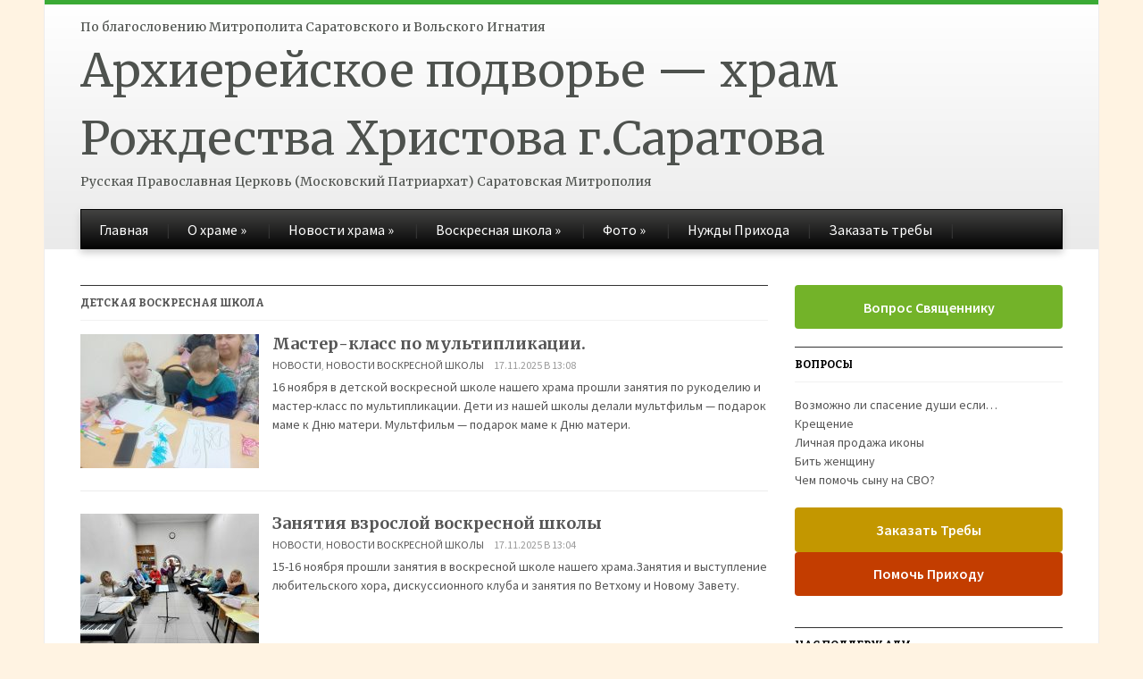

--- FILE ---
content_type: text/html; charset=UTF-8
request_url: https://cxpx.ru/category/sunday-school/childrens-sunday-school/
body_size: 59592
content:
<!DOCTYPE html>
<html xmlns="http://www.w3.org/1999/xhtml" lang="ru-RU">
<head>
    <meta http-equiv="Content-Type" content="text/html; charset=UTF-8" />
    <meta http-equiv="X-UA-Compatible" content="IE=edge,chrome=1">
    <meta name="viewport" content="width=device-width, initial-scale=1.0">

    <title>  Детская воскресная школа — Архиерейское подворье — храм Рождества Христова г.Саратова</title>

    <link rel="stylesheet" type="text/css" href="https://cxpx.ru/wp-content/themes/gazeti/style.css" media="screen" />
    <link href='https://fonts.googleapis.com/css?family=Bitter:400,700,400italic|Merriweather:400,700|Source+Sans+Pro:400,600' rel='stylesheet' type='text/css'>

	<link rel="pingback" href="https://cxpx.ru/xmlrpc.php" />

    <script type="text/javascript">var ajaxurl = "https://cxpx.ru/wp-admin/admin-ajax.php",ap_nonce 	= "f5863a74f7",apTemplateUrl = "https://cxpx.ru/wp-content/plugins/anspress-question-answer/templates/js-template";apQuestionID = "0";aplang = {"loading":"\u0417\u0430\u0433\u0440\u0443\u0437\u043a\u0430...","sending":"\u041e\u0442\u043f\u0440\u0430\u0432\u043a\u0430 \u0437\u0430\u043f\u0440\u043e\u0441\u0430","file_size_error":"\u0420\u0430\u0437\u043c\u0435\u0440 \u0444\u0430\u0439\u043b\u0430 \u0431\u043e\u043b\u044c\u0448\u0435, \u0447\u0435\u043c 0.48 MB","attached_max":"\u0412\u044b \u0443\u0436\u0435 \u0443\u043a\u0430\u0437\u0430\u043b\u0438 \u043c\u0430\u043a\u0441\u0438\u043c\u0430\u043b\u044c\u043d\u043e\u0435 \u043a\u043e\u043b\u0438\u0447\u0435\u0441\u0442\u0432\u043e \u0440\u0430\u0437\u0440\u0435\u0448\u0435\u043d\u043d\u044b\u0445 \u0432\u043b\u043e\u0436\u0435\u043d\u0438\u0439","commented":"\u043e\u0441\u0442\u0430\u0432\u0438\u043b \u043a\u043e\u043c\u043c\u0435\u043d\u0442\u0430\u0440\u0438\u0439","comment":"\u041a\u043e\u043c\u0435\u043d\u0442\u0430\u0440\u0438\u0439","cancel":"\u041e\u0442\u043c\u0435\u043d\u0430","update":"\u041e\u0431\u043d\u043e\u0432\u0438\u0442\u044c","your_comment":"\u041d\u0430\u043f\u0438\u0441\u0430\u0442\u044c \u043a\u043e\u043c\u043c\u0435\u043d\u0442\u0430\u0440\u0438\u0439...","notifications":"\u0423\u0432\u0435\u0434\u043e\u043c\u043b\u0435\u043d\u0438\u044f","mark_all_seen":"\u041e\u0442\u043c\u0435\u0442\u0438\u0442\u044c \u0432\u0441\u0435 \u043a\u0430\u043a \u043f\u0440\u043e\u0447\u0438\u0442\u0430\u043d\u043d\u043e\u0435","search":"\u041f\u043e\u0438\u0441\u043a","no_permission_comments":"\u0423 \u0432\u0430\u0441 \u043d\u0435\u0442 \u043f\u0440\u0430\u0432 \u043d\u0430 \u0447\u0442\u0435\u043d\u0438\u0435 \u043a\u043e\u043c\u043c\u0435\u043d\u0442\u0430\u0440\u0438\u0435\u0432."};disable_q_suggestion = "";</script><meta name='robots' content='max-image-preview:large' />
<meta name="robots" content="index, follow" />
<link rel='dns-prefetch' href='//analytics.lahtihosting.fi' />
<link rel="alternate" type="application/rss+xml" title="Архиерейское подворье — храм Рождества Христова г.Саратова &raquo; Лента" href="https://cxpx.ru/feed/" />
<link rel="alternate" type="application/rss+xml" title="Архиерейское подворье — храм Рождества Христова г.Саратова &raquo; Лента комментариев" href="https://cxpx.ru/comments/feed/" />
<link rel="alternate" type="application/rss+xml" title="Архиерейское подворье — храм Рождества Христова г.Саратова &raquo; Лента рубрики Детская воскресная школа" href="https://cxpx.ru/category/sunday-school/childrens-sunday-school/feed/" />
<script type="text/javascript">
/* <![CDATA[ */
window._wpemojiSettings = {"baseUrl":"https:\/\/s.w.org\/images\/core\/emoji\/14.0.0\/72x72\/","ext":".png","svgUrl":"https:\/\/s.w.org\/images\/core\/emoji\/14.0.0\/svg\/","svgExt":".svg","source":{"concatemoji":"https:\/\/cxpx.ru\/wp-includes\/js\/wp-emoji-release.min.js?ver=6.4.7"}};
/*! This file is auto-generated */
!function(i,n){var o,s,e;function c(e){try{var t={supportTests:e,timestamp:(new Date).valueOf()};sessionStorage.setItem(o,JSON.stringify(t))}catch(e){}}function p(e,t,n){e.clearRect(0,0,e.canvas.width,e.canvas.height),e.fillText(t,0,0);var t=new Uint32Array(e.getImageData(0,0,e.canvas.width,e.canvas.height).data),r=(e.clearRect(0,0,e.canvas.width,e.canvas.height),e.fillText(n,0,0),new Uint32Array(e.getImageData(0,0,e.canvas.width,e.canvas.height).data));return t.every(function(e,t){return e===r[t]})}function u(e,t,n){switch(t){case"flag":return n(e,"\ud83c\udff3\ufe0f\u200d\u26a7\ufe0f","\ud83c\udff3\ufe0f\u200b\u26a7\ufe0f")?!1:!n(e,"\ud83c\uddfa\ud83c\uddf3","\ud83c\uddfa\u200b\ud83c\uddf3")&&!n(e,"\ud83c\udff4\udb40\udc67\udb40\udc62\udb40\udc65\udb40\udc6e\udb40\udc67\udb40\udc7f","\ud83c\udff4\u200b\udb40\udc67\u200b\udb40\udc62\u200b\udb40\udc65\u200b\udb40\udc6e\u200b\udb40\udc67\u200b\udb40\udc7f");case"emoji":return!n(e,"\ud83e\udef1\ud83c\udffb\u200d\ud83e\udef2\ud83c\udfff","\ud83e\udef1\ud83c\udffb\u200b\ud83e\udef2\ud83c\udfff")}return!1}function f(e,t,n){var r="undefined"!=typeof WorkerGlobalScope&&self instanceof WorkerGlobalScope?new OffscreenCanvas(300,150):i.createElement("canvas"),a=r.getContext("2d",{willReadFrequently:!0}),o=(a.textBaseline="top",a.font="600 32px Arial",{});return e.forEach(function(e){o[e]=t(a,e,n)}),o}function t(e){var t=i.createElement("script");t.src=e,t.defer=!0,i.head.appendChild(t)}"undefined"!=typeof Promise&&(o="wpEmojiSettingsSupports",s=["flag","emoji"],n.supports={everything:!0,everythingExceptFlag:!0},e=new Promise(function(e){i.addEventListener("DOMContentLoaded",e,{once:!0})}),new Promise(function(t){var n=function(){try{var e=JSON.parse(sessionStorage.getItem(o));if("object"==typeof e&&"number"==typeof e.timestamp&&(new Date).valueOf()<e.timestamp+604800&&"object"==typeof e.supportTests)return e.supportTests}catch(e){}return null}();if(!n){if("undefined"!=typeof Worker&&"undefined"!=typeof OffscreenCanvas&&"undefined"!=typeof URL&&URL.createObjectURL&&"undefined"!=typeof Blob)try{var e="postMessage("+f.toString()+"("+[JSON.stringify(s),u.toString(),p.toString()].join(",")+"));",r=new Blob([e],{type:"text/javascript"}),a=new Worker(URL.createObjectURL(r),{name:"wpTestEmojiSupports"});return void(a.onmessage=function(e){c(n=e.data),a.terminate(),t(n)})}catch(e){}c(n=f(s,u,p))}t(n)}).then(function(e){for(var t in e)n.supports[t]=e[t],n.supports.everything=n.supports.everything&&n.supports[t],"flag"!==t&&(n.supports.everythingExceptFlag=n.supports.everythingExceptFlag&&n.supports[t]);n.supports.everythingExceptFlag=n.supports.everythingExceptFlag&&!n.supports.flag,n.DOMReady=!1,n.readyCallback=function(){n.DOMReady=!0}}).then(function(){return e}).then(function(){var e;n.supports.everything||(n.readyCallback(),(e=n.source||{}).concatemoji?t(e.concatemoji):e.wpemoji&&e.twemoji&&(t(e.twemoji),t(e.wpemoji)))}))}((window,document),window._wpemojiSettings);
/* ]]> */
</script>
<link rel='stylesheet' id='anspress-fonts-css' href='https://cxpx.ru/wp-content/plugins/anspress-question-answer/templates/css/fonts.css?ver=4.3.2' type='text/css' media='all' />
<link rel='stylesheet' id='anspress-main-css' href='https://cxpx.ru/wp-content/plugins/anspress-question-answer/templates/css/main.css?ver=4.3.2' type='text/css' media='all' />
<style id='anspress-main-inline-css' type='text/css'>

		#anspress .ap-q-cells{
				margin-left: 60px;
		}
		#anspress .ap-a-cells{
				margin-left: 60px;
		}
</style>
<link rel='stylesheet' id='ap-overrides-css' href='https://cxpx.ru/wp-content/plugins/anspress-question-answer/templates/css/overrides.css?v=4.3.2&#038;ver=4.3.2' type='text/css' media='all' />
<style id='wp-emoji-styles-inline-css' type='text/css'>

	img.wp-smiley, img.emoji {
		display: inline !important;
		border: none !important;
		box-shadow: none !important;
		height: 1em !important;
		width: 1em !important;
		margin: 0 0.07em !important;
		vertical-align: -0.1em !important;
		background: none !important;
		padding: 0 !important;
	}
</style>
<link rel='stylesheet' id='wp-block-library-css' href='https://cxpx.ru/wp-includes/css/dist/block-library/style.min.css?ver=6.4.7' type='text/css' media='all' />
<style id='classic-theme-styles-inline-css' type='text/css'>
/*! This file is auto-generated */
.wp-block-button__link{color:#fff;background-color:#32373c;border-radius:9999px;box-shadow:none;text-decoration:none;padding:calc(.667em + 2px) calc(1.333em + 2px);font-size:1.125em}.wp-block-file__button{background:#32373c;color:#fff;text-decoration:none}
</style>
<style id='global-styles-inline-css' type='text/css'>
body{--wp--preset--color--black: #000000;--wp--preset--color--cyan-bluish-gray: #abb8c3;--wp--preset--color--white: #ffffff;--wp--preset--color--pale-pink: #f78da7;--wp--preset--color--vivid-red: #cf2e2e;--wp--preset--color--luminous-vivid-orange: #ff6900;--wp--preset--color--luminous-vivid-amber: #fcb900;--wp--preset--color--light-green-cyan: #7bdcb5;--wp--preset--color--vivid-green-cyan: #00d084;--wp--preset--color--pale-cyan-blue: #8ed1fc;--wp--preset--color--vivid-cyan-blue: #0693e3;--wp--preset--color--vivid-purple: #9b51e0;--wp--preset--gradient--vivid-cyan-blue-to-vivid-purple: linear-gradient(135deg,rgba(6,147,227,1) 0%,rgb(155,81,224) 100%);--wp--preset--gradient--light-green-cyan-to-vivid-green-cyan: linear-gradient(135deg,rgb(122,220,180) 0%,rgb(0,208,130) 100%);--wp--preset--gradient--luminous-vivid-amber-to-luminous-vivid-orange: linear-gradient(135deg,rgba(252,185,0,1) 0%,rgba(255,105,0,1) 100%);--wp--preset--gradient--luminous-vivid-orange-to-vivid-red: linear-gradient(135deg,rgba(255,105,0,1) 0%,rgb(207,46,46) 100%);--wp--preset--gradient--very-light-gray-to-cyan-bluish-gray: linear-gradient(135deg,rgb(238,238,238) 0%,rgb(169,184,195) 100%);--wp--preset--gradient--cool-to-warm-spectrum: linear-gradient(135deg,rgb(74,234,220) 0%,rgb(151,120,209) 20%,rgb(207,42,186) 40%,rgb(238,44,130) 60%,rgb(251,105,98) 80%,rgb(254,248,76) 100%);--wp--preset--gradient--blush-light-purple: linear-gradient(135deg,rgb(255,206,236) 0%,rgb(152,150,240) 100%);--wp--preset--gradient--blush-bordeaux: linear-gradient(135deg,rgb(254,205,165) 0%,rgb(254,45,45) 50%,rgb(107,0,62) 100%);--wp--preset--gradient--luminous-dusk: linear-gradient(135deg,rgb(255,203,112) 0%,rgb(199,81,192) 50%,rgb(65,88,208) 100%);--wp--preset--gradient--pale-ocean: linear-gradient(135deg,rgb(255,245,203) 0%,rgb(182,227,212) 50%,rgb(51,167,181) 100%);--wp--preset--gradient--electric-grass: linear-gradient(135deg,rgb(202,248,128) 0%,rgb(113,206,126) 100%);--wp--preset--gradient--midnight: linear-gradient(135deg,rgb(2,3,129) 0%,rgb(40,116,252) 100%);--wp--preset--font-size--small: 13px;--wp--preset--font-size--medium: 20px;--wp--preset--font-size--large: 36px;--wp--preset--font-size--x-large: 42px;--wp--preset--spacing--20: 0.44rem;--wp--preset--spacing--30: 0.67rem;--wp--preset--spacing--40: 1rem;--wp--preset--spacing--50: 1.5rem;--wp--preset--spacing--60: 2.25rem;--wp--preset--spacing--70: 3.38rem;--wp--preset--spacing--80: 5.06rem;--wp--preset--shadow--natural: 6px 6px 9px rgba(0, 0, 0, 0.2);--wp--preset--shadow--deep: 12px 12px 50px rgba(0, 0, 0, 0.4);--wp--preset--shadow--sharp: 6px 6px 0px rgba(0, 0, 0, 0.2);--wp--preset--shadow--outlined: 6px 6px 0px -3px rgba(255, 255, 255, 1), 6px 6px rgba(0, 0, 0, 1);--wp--preset--shadow--crisp: 6px 6px 0px rgba(0, 0, 0, 1);}:where(.is-layout-flex){gap: 0.5em;}:where(.is-layout-grid){gap: 0.5em;}body .is-layout-flow > .alignleft{float: left;margin-inline-start: 0;margin-inline-end: 2em;}body .is-layout-flow > .alignright{float: right;margin-inline-start: 2em;margin-inline-end: 0;}body .is-layout-flow > .aligncenter{margin-left: auto !important;margin-right: auto !important;}body .is-layout-constrained > .alignleft{float: left;margin-inline-start: 0;margin-inline-end: 2em;}body .is-layout-constrained > .alignright{float: right;margin-inline-start: 2em;margin-inline-end: 0;}body .is-layout-constrained > .aligncenter{margin-left: auto !important;margin-right: auto !important;}body .is-layout-constrained > :where(:not(.alignleft):not(.alignright):not(.alignfull)){max-width: var(--wp--style--global--content-size);margin-left: auto !important;margin-right: auto !important;}body .is-layout-constrained > .alignwide{max-width: var(--wp--style--global--wide-size);}body .is-layout-flex{display: flex;}body .is-layout-flex{flex-wrap: wrap;align-items: center;}body .is-layout-flex > *{margin: 0;}body .is-layout-grid{display: grid;}body .is-layout-grid > *{margin: 0;}:where(.wp-block-columns.is-layout-flex){gap: 2em;}:where(.wp-block-columns.is-layout-grid){gap: 2em;}:where(.wp-block-post-template.is-layout-flex){gap: 1.25em;}:where(.wp-block-post-template.is-layout-grid){gap: 1.25em;}.has-black-color{color: var(--wp--preset--color--black) !important;}.has-cyan-bluish-gray-color{color: var(--wp--preset--color--cyan-bluish-gray) !important;}.has-white-color{color: var(--wp--preset--color--white) !important;}.has-pale-pink-color{color: var(--wp--preset--color--pale-pink) !important;}.has-vivid-red-color{color: var(--wp--preset--color--vivid-red) !important;}.has-luminous-vivid-orange-color{color: var(--wp--preset--color--luminous-vivid-orange) !important;}.has-luminous-vivid-amber-color{color: var(--wp--preset--color--luminous-vivid-amber) !important;}.has-light-green-cyan-color{color: var(--wp--preset--color--light-green-cyan) !important;}.has-vivid-green-cyan-color{color: var(--wp--preset--color--vivid-green-cyan) !important;}.has-pale-cyan-blue-color{color: var(--wp--preset--color--pale-cyan-blue) !important;}.has-vivid-cyan-blue-color{color: var(--wp--preset--color--vivid-cyan-blue) !important;}.has-vivid-purple-color{color: var(--wp--preset--color--vivid-purple) !important;}.has-black-background-color{background-color: var(--wp--preset--color--black) !important;}.has-cyan-bluish-gray-background-color{background-color: var(--wp--preset--color--cyan-bluish-gray) !important;}.has-white-background-color{background-color: var(--wp--preset--color--white) !important;}.has-pale-pink-background-color{background-color: var(--wp--preset--color--pale-pink) !important;}.has-vivid-red-background-color{background-color: var(--wp--preset--color--vivid-red) !important;}.has-luminous-vivid-orange-background-color{background-color: var(--wp--preset--color--luminous-vivid-orange) !important;}.has-luminous-vivid-amber-background-color{background-color: var(--wp--preset--color--luminous-vivid-amber) !important;}.has-light-green-cyan-background-color{background-color: var(--wp--preset--color--light-green-cyan) !important;}.has-vivid-green-cyan-background-color{background-color: var(--wp--preset--color--vivid-green-cyan) !important;}.has-pale-cyan-blue-background-color{background-color: var(--wp--preset--color--pale-cyan-blue) !important;}.has-vivid-cyan-blue-background-color{background-color: var(--wp--preset--color--vivid-cyan-blue) !important;}.has-vivid-purple-background-color{background-color: var(--wp--preset--color--vivid-purple) !important;}.has-black-border-color{border-color: var(--wp--preset--color--black) !important;}.has-cyan-bluish-gray-border-color{border-color: var(--wp--preset--color--cyan-bluish-gray) !important;}.has-white-border-color{border-color: var(--wp--preset--color--white) !important;}.has-pale-pink-border-color{border-color: var(--wp--preset--color--pale-pink) !important;}.has-vivid-red-border-color{border-color: var(--wp--preset--color--vivid-red) !important;}.has-luminous-vivid-orange-border-color{border-color: var(--wp--preset--color--luminous-vivid-orange) !important;}.has-luminous-vivid-amber-border-color{border-color: var(--wp--preset--color--luminous-vivid-amber) !important;}.has-light-green-cyan-border-color{border-color: var(--wp--preset--color--light-green-cyan) !important;}.has-vivid-green-cyan-border-color{border-color: var(--wp--preset--color--vivid-green-cyan) !important;}.has-pale-cyan-blue-border-color{border-color: var(--wp--preset--color--pale-cyan-blue) !important;}.has-vivid-cyan-blue-border-color{border-color: var(--wp--preset--color--vivid-cyan-blue) !important;}.has-vivid-purple-border-color{border-color: var(--wp--preset--color--vivid-purple) !important;}.has-vivid-cyan-blue-to-vivid-purple-gradient-background{background: var(--wp--preset--gradient--vivid-cyan-blue-to-vivid-purple) !important;}.has-light-green-cyan-to-vivid-green-cyan-gradient-background{background: var(--wp--preset--gradient--light-green-cyan-to-vivid-green-cyan) !important;}.has-luminous-vivid-amber-to-luminous-vivid-orange-gradient-background{background: var(--wp--preset--gradient--luminous-vivid-amber-to-luminous-vivid-orange) !important;}.has-luminous-vivid-orange-to-vivid-red-gradient-background{background: var(--wp--preset--gradient--luminous-vivid-orange-to-vivid-red) !important;}.has-very-light-gray-to-cyan-bluish-gray-gradient-background{background: var(--wp--preset--gradient--very-light-gray-to-cyan-bluish-gray) !important;}.has-cool-to-warm-spectrum-gradient-background{background: var(--wp--preset--gradient--cool-to-warm-spectrum) !important;}.has-blush-light-purple-gradient-background{background: var(--wp--preset--gradient--blush-light-purple) !important;}.has-blush-bordeaux-gradient-background{background: var(--wp--preset--gradient--blush-bordeaux) !important;}.has-luminous-dusk-gradient-background{background: var(--wp--preset--gradient--luminous-dusk) !important;}.has-pale-ocean-gradient-background{background: var(--wp--preset--gradient--pale-ocean) !important;}.has-electric-grass-gradient-background{background: var(--wp--preset--gradient--electric-grass) !important;}.has-midnight-gradient-background{background: var(--wp--preset--gradient--midnight) !important;}.has-small-font-size{font-size: var(--wp--preset--font-size--small) !important;}.has-medium-font-size{font-size: var(--wp--preset--font-size--medium) !important;}.has-large-font-size{font-size: var(--wp--preset--font-size--large) !important;}.has-x-large-font-size{font-size: var(--wp--preset--font-size--x-large) !important;}
.wp-block-navigation a:where(:not(.wp-element-button)){color: inherit;}
:where(.wp-block-post-template.is-layout-flex){gap: 1.25em;}:where(.wp-block-post-template.is-layout-grid){gap: 1.25em;}
:where(.wp-block-columns.is-layout-flex){gap: 2em;}:where(.wp-block-columns.is-layout-grid){gap: 2em;}
.wp-block-pullquote{font-size: 1.5em;line-height: 1.6;}
</style>
<link rel='stylesheet' id='lbwps-styles-photoswipe5-main-css' href='https://cxpx.ru/wp-content/plugins/lightbox-photoswipe/assets/ps5/styles/main.css?ver=5.7.3' type='text/css' media='all' />
<link rel='stylesheet' id='wpz-shortcodes-css' href='https://cxpx.ru/wp-content/themes/gazeti/functions/wpzoom/assets/css/shortcodes.css?ver=6.4.7' type='text/css' media='all' />
<link rel='stylesheet' id='wpzoom-theme-css' href='https://cxpx.ru/wp-content/themes/gazeti/styles/silver.css?ver=6.4.7' type='text/css' media='all' />
<link rel='stylesheet' id='wpzoom-custom-css' href='https://cxpx.ru/wp-content/themes/gazeti/custom.css?ver=6.4.7' type='text/css' media='all' />
<link rel='stylesheet' id='media-queries-css' href='https://cxpx.ru/wp-content/themes/gazeti/media-queries.css?ver=6.4.7' type='text/css' media='all' />
<link rel='stylesheet' id='wzslider-css' href='https://cxpx.ru/wp-content/themes/gazeti/functions/wpzoom/assets/css/wzslider.css?ver=6.4.7' type='text/css' media='all' />
<script type="text/javascript" src="https://cxpx.ru/wp-includes/js/jquery/jquery.min.js?ver=3.7.1" id="jquery-core-js"></script>
<script type="text/javascript" src="https://cxpx.ru/wp-includes/js/jquery/jquery-migrate.min.js?ver=3.4.1" id="jquery-migrate-js"></script>
<script type="text/javascript" src="https://cxpx.ru/wp-includes/js/jquery/ui/core.min.js?ver=1.13.2" id="jquery-ui-core-js"></script>
<script type="text/javascript" src="https://cxpx.ru/wp-includes/js/jquery/ui/tabs.min.js?ver=1.13.2" id="jquery-ui-tabs-js"></script>
<script type="text/javascript" src="https://cxpx.ru/wp-content/themes/gazeti/functions/wpzoom/assets/js/shortcodes.js?ver=1" id="wpz-shortcodes-js"></script>
<script type="text/javascript" defer data-domain='cxpx.ru' data-api='https://analytics.lahtihosting.fi/api/event' src="https://analytics.lahtihosting.fi/js/plausible.outbound-links.js?ver=2.0.5" id="plausible"></script>
<script type="text/javascript" id="plausible-analytics-js-after">
/* <![CDATA[ */
window.plausible = window.plausible || function() { (window.plausible.q = window.plausible.q || []).push(arguments) }
/* ]]> */
</script>
<script type="text/javascript" src="https://cxpx.ru/wp-content/themes/gazeti/js/init.js?ver=6.4.7" id="wpzoom-init-js"></script>
<link rel="https://api.w.org/" href="https://cxpx.ru/wp-json/" /><link rel="alternate" type="application/json" href="https://cxpx.ru/wp-json/wp/v2/categories/11" /><link rel="EditURI" type="application/rsd+xml" title="RSD" href="https://cxpx.ru/xmlrpc.php?rsd" />
<meta name="generator" content="WordPress 6.4.7" />

                <script>
                    document.documentElement.classList.add("leyka-js");
                </script>
                <style>
                    :root {
                        --color-main: 		#1db318;
                        --color-main-dark: 	#1aa316;
                        --color-main-light: #acebaa;
                    }
                </style>

                <!-- WPZOOM Theme / Framework -->
<meta name="generator" content="Gazeti 1.0.1" />
<meta name="generator" content="WPZOOM Framework 1.3.9" />
<style type="text/css"></style>
<script type="text/javascript">document.write('<style type="text/css">.tabber{display:none;}</style>');</script><style type="text/css" id="custom-background-css">
body.custom-background { background-color: #fff3e2; }
</style>
	<link rel="icon" href="https://cxpx.ru/wp-content/uploads/2024/03/cropped-Temple-32x32.jpg" sizes="32x32" />
<link rel="icon" href="https://cxpx.ru/wp-content/uploads/2024/03/cropped-Temple-192x192.jpg" sizes="192x192" />
<link rel="apple-touch-icon" href="https://cxpx.ru/wp-content/uploads/2024/03/cropped-Temple-180x180.jpg" />
<meta name="msapplication-TileImage" content="https://cxpx.ru/wp-content/uploads/2024/03/cropped-Temple-270x270.jpg" />
    </head>
<body class="archive category category-childrens-sunday-school category-11 custom-background">

    <div class="inner-wrap">

    	<header id="header">

            <div id="logo">
				
			<!-- epfn-change <img src="/logo.jpg" style="margin-right:10px; float:left;"> -->
По благословению Митрополита Саратовского и Вольского Игнатия				
<h1 nowrap>
				<a href="https://cxpx.ru" title="Архиерейское подворье — храм Рождества Христова г.Саратова">
					Архиерейское подворье — храм Рождества Христова г.Саратова				</a>

				</h1>Русская Православная Церковь (Московский Патриархат) Саратовская Митрополия		
</div><!-- / #logo -->


			
			
			<div class="clear"></div>


			<div id="menu">

				
				<a class="btn_menu" id="toggle-main" href="#"></a>

         		<div class="menu-wrap">
		            <ul id="secondmenu" class="dropdown"><li id="menu-item-21" class="menu-item menu-item-type-custom menu-item-object-custom menu-item-21"><a href="/">Главная</a></li>
<li id="menu-item-14" class="menu-item menu-item-type-taxonomy menu-item-object-category menu-item-has-children menu-item-14"><a href="https://cxpx.ru/category/about-hram/">О храме</a>
<ul class="sub-menu">
	<li id="menu-item-98" class="menu-item menu-item-type-custom menu-item-object-custom menu-item-98"><a href="/istoriya-xrama/">История храма</a></li>
	<li id="menu-item-96" class="menu-item menu-item-type-custom menu-item-object-custom menu-item-96"><a href="/duxovenstvo-xrama/">Духовенство храма</a></li>
	<li id="menu-item-99" class="menu-item menu-item-type-custom menu-item-object-custom menu-item-99"><a href="/svyatyni-xrama/">Святыни храма</a></li>
	<li id="menu-item-97" class="menu-item menu-item-type-custom menu-item-object-custom menu-item-97"><a href="/raspisanie-bogosluzhenij/">Расписание богослужений</a></li>
</ul>
</li>
<li id="menu-item-4844" class="menu-item menu-item-type-taxonomy menu-item-object-category menu-item-has-children menu-item-4844"><a href="https://cxpx.ru/category/news/">Новости храма</a>
<ul class="sub-menu">
	<li id="menu-item-11400" class="menu-item menu-item-type-post_type menu-item-object-post menu-item-11400"><a href="https://cxpx.ru/akafist-pred-ikonoj-vsecarica/">Акафист пред иконой Всецарица</a></li>
</ul>
</li>
<li id="menu-item-16" class="menu-item menu-item-type-taxonomy menu-item-object-category current-category-ancestor current-menu-ancestor current-menu-parent current-category-parent menu-item-has-children menu-item-16"><a href="https://cxpx.ru/category/sunday-school/">Воскресная школа</a>
<ul class="sub-menu">
	<li id="menu-item-11401" class="menu-item menu-item-type-post_type menu-item-object-post menu-item-11401"><a href="https://cxpx.ru/raspisanie-voskresnoj-shkoly/">Расписание Воскресной школы</a></li>
	<li id="menu-item-47" class="menu-item menu-item-type-taxonomy menu-item-object-category current-menu-item menu-item-47"><a href="https://cxpx.ru/category/sunday-school/childrens-sunday-school/" aria-current="page">Детская воскресная школа</a></li>
</ul>
</li>
<li id="menu-item-19" class="menu-item menu-item-type-taxonomy menu-item-object-category menu-item-has-children menu-item-19"><a title="Фотогалерея" href="https://cxpx.ru/category/photogallery/">Фото</a>
<ul class="sub-menu">
	<li id="menu-item-117" class="menu-item menu-item-type-custom menu-item-object-custom menu-item-117"><a href="/fotoarxiv/">Фотоархив</a></li>
	<li id="menu-item-118" class="menu-item menu-item-type-custom menu-item-object-custom menu-item-118"><a href="/restavraciya-xrama/">Реставрация храма</a></li>
</ul>
</li>
<li id="menu-item-11411" class="menu-item menu-item-type-post_type menu-item-object-post menu-item-11411"><a href="https://cxpx.ru/nuzhdy-prixoda/">Нужды Прихода</a></li>
<li id="menu-item-11516" class="menu-item menu-item-type-post_type menu-item-object-page menu-item-11516"><a href="https://cxpx.ru/zakazat-treby/">Заказать требы</a></li>
</ul>
	            </div>




	        <div class="clear"></div>
	 	   </div><!-- /#menu -->

    </header>

    <div class="content-wrap">
<div id="main" role="main">

	<div id="content">
	
		<h3 class="title"> 
			 Детская воскресная школа					</h3>
	   
		<div id="recent-posts" class="clearfix">
 
	<div id="post-16159" class="recent-post">
 	 
		<div class="post-thumb"><a href="https://cxpx.ru/master-klass-po-multiplikacii/" title="Мастер-класс по мультипликации."><img src="https://cxpx.ru/wp-content/uploads/2025/11/IMG_20251116_170550_693-200x150.jpg" alt="Мастер-класс по мультипликации." class="Thumbnail thumbnail loop " width="200" height="150" /></a></div>		
		<div class="post-content">	
			
  			<h2><a href="https://cxpx.ru/master-klass-po-multiplikacii/" rel="bookmark" title="Permalink to %s Мастер-класс по мультипликации.">Мастер-класс по мультипликации.</a></h2>

 			<div class="recent-meta">
				<span><a href="https://cxpx.ru/category/news/" rel="category tag">Новости</a>, <a href="https://cxpx.ru/category/sunday-school/childrens-sunday-school/novosti-voskresnoj-shkoly/" rel="category tag">Новости воскресной школы</a></span>				<span>17.11.2025 в 13:08</span>								 
							</div><!-- /.post-meta -->	

 
 			<div class="entry">
				 
				<p>16 ноября в детской воскресной школе нашего храма прошли занятия по рукоделию и мастер-класс по мультипликации. Дети из нашей школы делали мультфильм &#8212; подарок маме к Дню матери. Мультфильм &#8212; подарок маме к Дню матери.  </p>
 
			</div><!-- /.entry -->
			
 
		</div><!-- /.post-content -->
	
		<div class="clear"></div>

	</div><!-- #post-16159 -->

	<div id="post-16157" class="recent-post">
 	 
		<div class="post-thumb"><a href="https://cxpx.ru/zanyatiya-vzrosloj-voskresnoj-shkoly/" title="Занятия взрослой воскресной школы"><img src="https://cxpx.ru/wp-content/uploads/2025/11/AbHRG2urDqMPZcKGI381Nk42UH9gE9GdMtB8k9Mei7RtApXAxT-Hs_OFmRmliGFG91AlU7vip_YBJXY-qwCadWLO-200x150.jpg" alt="Занятия взрослой воскресной школы" class="Thumbnail thumbnail loop " width="200" height="150" /></a></div>		
		<div class="post-content">	
			
  			<h2><a href="https://cxpx.ru/zanyatiya-vzrosloj-voskresnoj-shkoly/" rel="bookmark" title="Permalink to %s Занятия взрослой воскресной школы">Занятия взрослой воскресной школы</a></h2>

 			<div class="recent-meta">
				<span><a href="https://cxpx.ru/category/news/" rel="category tag">Новости</a>, <a href="https://cxpx.ru/category/sunday-school/childrens-sunday-school/novosti-voskresnoj-shkoly/" rel="category tag">Новости воскресной школы</a></span>				<span>17.11.2025 в 13:04</span>								 
							</div><!-- /.post-meta -->	

 
 			<div class="entry">
				 
				<p>15-16 ноября прошли занятия в воскресной школе нашего храма.Занятия и выступление любительского хора, дискуссионного клуба и занятия по Ветхому и Новому Завету.</p>
 
			</div><!-- /.entry -->
			
 
		</div><!-- /.post-content -->
	
		<div class="clear"></div>

	</div><!-- #post-16157 -->

	<div id="post-16081" class="recent-post">
 	 
		<div class="post-thumb"><a href="https://cxpx.ru/zanyatiya-v-voskresnoj-shkole-xrama-6/" title="Занятия в Воскресной школе храма"><img src="https://cxpx.ru/wp-content/uploads/2025/11/2tX3gHMvWs16fqFZWT7RJpwV5806JlysIbFS5JHUN0J9lx42iBJxovGoxRDQXqbgIL_x1ZYmRDkcgyc1vR7xuFWr-200x150.jpg" alt="Занятия в Воскресной школе храма" class="Thumbnail thumbnail loop " width="200" height="150" /></a></div>		
		<div class="post-content">	
			
  			<h2><a href="https://cxpx.ru/zanyatiya-v-voskresnoj-shkole-xrama-6/" rel="bookmark" title="Permalink to %s Занятия в Воскресной школе храма">Занятия в Воскресной школе храма</a></h2>

 			<div class="recent-meta">
				<span><a href="https://cxpx.ru/category/sunday-school/childrens-sunday-school/" rel="category tag">Детская воскресная школа</a>, <a href="https://cxpx.ru/category/news/" rel="category tag">Новости</a></span>				<span>10.11.2025 в 12:25</span>								 
							</div><!-- /.post-meta -->	

 
 			<div class="entry">
				 
				<p>8-9 ноября в воскресной школе нашего храма прошли занятия по Закону Божьему, музыке, церковнославянскому языку, Ветхому и Новому Завету. Репетиция и выступление любительского хора.</p>
 
			</div><!-- /.entry -->
			
 
		</div><!-- /.post-content -->
	
		<div class="clear"></div>

	</div><!-- #post-16081 -->

	<div id="post-15870" class="recent-post">
 	 
		<div class="post-thumb"><a href="https://cxpx.ru/zanyatiya-v-voskresnoj-shkole-6/" title="Занятия в воскресной школе"><img src="https://cxpx.ru/wp-content/uploads/2025/10/IMG_0927-200x150.jpg" alt="Занятия в воскресной школе" class="Thumbnail thumbnail loop " width="200" height="150" /></a></div>		
		<div class="post-content">	
			
  			<h2><a href="https://cxpx.ru/zanyatiya-v-voskresnoj-shkole-6/" rel="bookmark" title="Permalink to %s Занятия в воскресной школе">Занятия в воскресной школе</a></h2>

 			<div class="recent-meta">
				<span><a href="https://cxpx.ru/category/news/" rel="category tag">Новости</a>, <a href="https://cxpx.ru/category/sunday-school/childrens-sunday-school/novosti-voskresnoj-shkoly/" rel="category tag">Новости воскресной школы</a></span>				<span>19.10.2025 в 13:45</span>								 
							</div><!-- /.post-meta -->	

 
 			<div class="entry">
				 
				<p>18-19 октября в нашем храме прошли занятия воскресной школы для взрослых. Занятия любительского хора, дискуссионного клуба , занятия по Новому Завету и церковнославянскому языку.</p>
 
			</div><!-- /.entry -->
			
 
		</div><!-- /.post-content -->
	
		<div class="clear"></div>

	</div><!-- #post-15870 -->

	<div id="post-15859" class="recent-post">
 	 
		<div class="post-thumb"><a href="https://cxpx.ru/prixodskoj-prazdnik/" title="Приходской праздник"><img src="https://cxpx.ru/wp-content/uploads/2025/10/jy2C2z3Sk3Ph_9yPxEv3mr_X31SvVzuqx666BrB4JPtAmjeKuhsrCEjcwN27JnMuLNtw794LUF4-VjW1-fbup64b-200x150.jpg" alt="Приходской праздник" class="Thumbnail thumbnail loop " width="200" height="150" /></a></div>		
		<div class="post-content">	
			
  			<h2><a href="https://cxpx.ru/prixodskoj-prazdnik/" rel="bookmark" title="Permalink to %s Приходской праздник">Приходской праздник</a></h2>

 			<div class="recent-meta">
				<span><a href="https://cxpx.ru/category/sunday-school/childrens-sunday-school/" rel="category tag">Детская воскресная школа</a>, <a href="https://cxpx.ru/category/news/" rel="category tag">Новости</a></span>				<span>19.10.2025 в 13:43</span>								 
							</div><!-- /.post-meta -->	

 
 			<div class="entry">
				 
				<p>19 октября прошел приходской праздник. Воспитанники воскресной школы после причастия и совместной трапезы занялись лепкой хачапури под руководством настоятеля нашего храма отца Сергия. Мероприятие завершилось совместным чаепитием.</p>
 
			</div><!-- /.entry -->
			
 
		</div><!-- /.post-content -->
	
		<div class="clear"></div>

	</div><!-- #post-15859 -->

	<div id="post-15802" class="recent-post">
 	 
		<div class="post-thumb"><a href="https://cxpx.ru/zanyatiya-v-voskresnoj-shkole-nashego-xrama-3/" title="Занятия в воскресной школе нашего храма"><img src="https://cxpx.ru/wp-content/uploads/2025/10/U-zm6LGr4N9wYQwL5MuU6jEfW4zQJ4MG5ht6Zvj5GSuiGFzKX-ah4rH7aVRkMciFS-jLEfhfVDXgQp2YWMbdOd5T-200x150.jpg" alt="Занятия в воскресной школе нашего храма" class="Thumbnail thumbnail loop " width="200" height="150" /></a></div>		
		<div class="post-content">	
			
  			<h2><a href="https://cxpx.ru/zanyatiya-v-voskresnoj-shkole-nashego-xrama-3/" rel="bookmark" title="Permalink to %s Занятия в воскресной школе нашего храма">Занятия в воскресной школе нашего храма</a></h2>

 			<div class="recent-meta">
				<span><a href="https://cxpx.ru/category/sunday-school/childrens-sunday-school/" rel="category tag">Детская воскресная школа</a></span>				<span>13.10.2025 в 10:45</span>								 
							</div><!-- /.post-meta -->	

 
 			<div class="entry">
				 
				<p>11-12 октября в нашем храме прошли занятия в воскресной школе нашего храма. Прошла репетиция и выступление любительского хора, занятия по Закону Божьему, музыке, изобразительному искусству, церковнославянскому языку и Ветхому и Новому Завету.  </p>
 
			</div><!-- /.entry -->
			
 
		</div><!-- /.post-content -->
	
		<div class="clear"></div>

	</div><!-- #post-15802 -->

	<div id="post-15723" class="recent-post">
 	 
		<div class="post-thumb"><a href="https://cxpx.ru/zanyatiya-v-voskresnoj-shkole-nashego-xrama-2/" title="Занятия в воскресной школе нашего храма"><img src="https://cxpx.ru/wp-content/uploads/2025/10/IMG_20251005_144046_429-200x150.jpg" alt="Занятия в воскресной школе нашего храма" class="Thumbnail thumbnail loop " width="200" height="150" /></a></div>		
		<div class="post-content">	
			
  			<h2><a href="https://cxpx.ru/zanyatiya-v-voskresnoj-shkole-nashego-xrama-2/" rel="bookmark" title="Permalink to %s Занятия в воскресной школе нашего храма">Занятия в воскресной школе нашего храма</a></h2>

 			<div class="recent-meta">
				<span><a href="https://cxpx.ru/category/sunday-school/" rel="category tag">Воскресная школа</a>, <a href="https://cxpx.ru/category/news/" rel="category tag">Новости</a>, <a href="https://cxpx.ru/category/sunday-school/childrens-sunday-school/novosti-voskresnoj-shkoly/" rel="category tag">Новости воскресной школы</a></span>				<span>05.10.2025 в 14:57</span>								 
							</div><!-- /.post-meta -->	

 
 			<div class="entry">
				 
				<p>5 октября в воскресной школе нашего храма прошли занятия по Закону Божьему, музыке и изобразительному искусству.Вера Владимировна Россошанская, провела занятие &#8212; &#171;Встреча с Сергеем Есениным&#187;.В средней и старшей группах прошло занятие о Подвиге Преподобного Сергия Радонежского.  </p>
 
			</div><!-- /.entry -->
			
 
		</div><!-- /.post-content -->
	
		<div class="clear"></div>

	</div><!-- #post-15723 -->

	<div id="post-15288" class="recent-post">
 	 
				
		<div class="post-content">	
			
  			<h2><a href="https://cxpx.ru/detskij-prazdnik-v-den-svyatoj-troicy/" rel="bookmark" title="Permalink to %s Детский праздник в день Святой Троицы">Детский праздник в день Святой Троицы</a></h2>

 			<div class="recent-meta">
				<span><a href="https://cxpx.ru/category/sunday-school/" rel="category tag">Воскресная школа</a>, <a href="https://cxpx.ru/category/sunday-school/childrens-sunday-school/" rel="category tag">Детская воскресная школа</a>, <a href="https://cxpx.ru/category/news/" rel="category tag">Новости</a></span>				<span>08.06.2025 в 13:02</span>								 
							</div><!-- /.post-meta -->	

 
 			<div class="entry">
				 
				<p>В праздничный день на нашем приходе можно было облачиться в традиционные русские наряды и поиграть на народных музыкальных инструментах. Видео</p>
 
			</div><!-- /.entry -->
			
 
		</div><!-- /.post-content -->
	
		<div class="clear"></div>

	</div><!-- #post-15288 -->

	<div id="post-15285" class="recent-post">
 	 
		<div class="post-thumb"><a href="https://cxpx.ru/pasxalnoe-pozdravlenie-ot-vospitannikov-nashej-voskresnoj-shkoly/" title="Пасхальное поздравление от воспитанников нашей воскресной школы."><img src="https://cxpx.ru/wp-content/uploads/2025/08/5dxcj-TzLwTtJviXFsxUzrXgtTJfaWUQE98wCL7UAvThwAZ8rjYNAm_8w4vdOIP6TgX73Sclhphb3Ah2o9kqaPp7-602x800.jpg" alt="Пасхальное поздравление от воспитанников нашей воскресной школы." class="Thumbnail thumbnail loop " width="200" height="150" /></a></div>		
		<div class="post-content">	
			
  			<h2><a href="https://cxpx.ru/pasxalnoe-pozdravlenie-ot-vospitannikov-nashej-voskresnoj-shkoly/" rel="bookmark" title="Permalink to %s Пасхальное поздравление от воспитанников нашей воскресной школы.">Пасхальное поздравление от воспитанников нашей воскресной школы.</a></h2>

 			<div class="recent-meta">
				<span><a href="https://cxpx.ru/category/sunday-school/" rel="category tag">Воскресная школа</a>, <a href="https://cxpx.ru/category/sunday-school/childrens-sunday-school/" rel="category tag">Детская воскресная школа</a>, <a href="https://cxpx.ru/category/news/" rel="category tag">Новости</a></span>				<span>22.04.2025 в 12:55</span>								 
							</div><!-- /.post-meta -->	

 
 			<div class="entry">
				 
				<p>ВИДЕО  </p>
 
			</div><!-- /.entry -->
			
 
		</div><!-- /.post-content -->
	
		<div class="clear"></div>

	</div><!-- #post-15285 -->

	<div id="post-14465" class="recent-post">
 	 
		<div class="post-thumb"><a href="https://cxpx.ru/14465-2/" title="Занятия в Воскресной школе храма"><img src="https://cxpx.ru/wp-content/uploads/2025/04/jActDFSYJ7o-200x150.jpg" alt="Занятия в Воскресной школе храма" class="Thumbnail thumbnail loop " width="200" height="150" /></a></div>		
		<div class="post-content">	
			
  			<h2><a href="https://cxpx.ru/14465-2/" rel="bookmark" title="Permalink to %s Занятия в Воскресной школе храма">Занятия в Воскресной школе храма</a></h2>

 			<div class="recent-meta">
				<span><a href="https://cxpx.ru/category/sunday-school/" rel="category tag">Воскресная школа</a>, <a href="https://cxpx.ru/category/sunday-school/childrens-sunday-school/" rel="category tag">Детская воскресная школа</a>, <a href="https://cxpx.ru/category/news/" rel="category tag">Новости</a></span>				<span>07.04.2025 в 12:02</span>								 
							</div><!-- /.post-meta -->	

 
 			<div class="entry">
				 
				<p>6 апреля в воскресной школе нашего храма прошли занятия по Закону Божьему, изобразительному искусству, церковной истории, духовной музыке.На занятиях старшей группы говорили о Благовещении Пресвятой Богородицы и памяти Патриарха Тихона. Любительский хор провел репетицию Пасхальных произведений.На занятиях по церковно-славянскому языку продолжили изучение Построй триоди.В дискуссионном клубе беседовали о Патриархе Тихоне<a class="more-link" href="https://cxpx.ru/14465-2/">Читать далее</a></p>
 
			</div><!-- /.entry -->
			
 
		</div><!-- /.post-content -->
	
		<div class="clear"></div>

	</div><!-- #post-14465 -->

</div>
<div class="navigation"><span aria-current="page" class="page-numbers current">1</span>
<a class="page-numbers" href="https://cxpx.ru/category/sunday-school/childrens-sunday-school/page/2/">2</a>
<a class="page-numbers" href="https://cxpx.ru/category/sunday-school/childrens-sunday-school/page/3/">3</a>
<span class="page-numbers dots">&hellip;</span>
<a class="page-numbers" href="https://cxpx.ru/category/sunday-school/childrens-sunday-school/page/5/">5</a>
<a class="next page-numbers" href="https://cxpx.ru/category/sunday-school/childrens-sunday-school/page/2/">Далее</a></div>  			
	</div> <!-- /#content -->
	
	<section id="sidebar">
	
		
 	<div id="block-7" class="widget widget_block">
<div class="wp-block-buttons is-layout-flex wp-block-buttons-is-layout-flex">
<div class="wp-block-button has-custom-width wp-block-button__width-100 epfn-button-question"><a class="wp-block-button__link wp-element-button" href="https://cxpx.ru/questions/">Вопрос Священнику</a></div>
</div>
<div class="clear"></div></div><div id="ap_questions_widget-2" class="widget widget_ap_questions_widget"><h3 class="title">Вопросы</h3><div class="ap-widget-inner"><div class="ap-questions-widget clearfix">
						<div class="ap-question-item">
				<a class="ap-question-title" href="https://cxpx.ru/question/13704/">Возможно ли спасение души если&#8230;</a>
				<span class="ap-ans-count">
					1 ответ				</span>
				
				<span class="ap-vote-count">
					0 Голосов				</span>
			</div>
					<div class="ap-question-item">
				<a class="ap-question-title" href="https://cxpx.ru/question/13665/">Крещение</a>
				<span class="ap-ans-count">
					1 ответ				</span>
				
				<span class="ap-vote-count">
					0 Голосов				</span>
			</div>
					<div class="ap-question-item">
				<a class="ap-question-title" href="https://cxpx.ru/question/13332/">Личная продажа иконы</a>
				<span class="ap-ans-count">
					1 ответ				</span>
				
				<span class="ap-vote-count">
					0 Голосов				</span>
			</div>
					<div class="ap-question-item">
				<a class="ap-question-title" href="https://cxpx.ru/question/12604/">Бить женщину</a>
				<span class="ap-ans-count">
					1 ответ				</span>
				
				<span class="ap-vote-count">
					0 Голосов				</span>
			</div>
					<div class="ap-question-item">
				<a class="ap-question-title" href="https://cxpx.ru/question/11690/">Чем помочь сыну на СВО?</a>
				<span class="ap-ans-count">
					1 ответ				</span>
				
				<span class="ap-vote-count">
					0 Голосов				</span>
			</div>
			</div>
</div><div class="clear"></div></div><div id="block-6" class="widget widget_block">
<div class="wp-block-buttons is-content-justification-center is-layout-flex wp-container-core-buttons-layout-2 wp-block-buttons-is-layout-flex">
<div class="wp-block-button has-custom-width wp-block-button__width-100 epfn-button-treby"><a class="wp-block-button__link wp-element-button" href="https://cxpx.ru/zakazat-treby/" rel="">Заказать Требы</a></div>



<div class="wp-block-button has-custom-width wp-block-button__width-100 epfn-button-nuzhdy"><a class="wp-block-button__link wp-element-button" href="https://cxpx.ru/nuzhdy-prixoda/" rel="">Помочь Приходу</a></div>
</div>
<div class="clear"></div></div><div id="block-3" class="widget widget_block"><p>
    <div class="leyka-shortcode supporters-list ">

            <div class="title">Нас поддержали</div>
    
        <div class="list-content">

    
        <span class="supporters-names-wrapper">Виктория, Елена Игоревна Бессонова , Надежда, Алексей Анатольевич Чернов, Ирина , Крайнова Татьяна Анатольевна, Юлия, Хвостенков Вадим Николаевич, Чернов Валерий , Светлана Белова, Иулия, Александр Коптев, Дмитрийр, Алексей Чернов, Наталия Дергунова, Людмила геннадьевна авакова, Янина Татьяна , Светлана, Артемий, Елена, Александр Анатольевич Назаров, Алексей, Лада, Леонид, Алевтина </span>

        
        <span class="supporters-list-more-wrapper">
            и            <a href="#" class="leyka-js-supporters-list-more special-element" style="" data-names-per-load="25" data-loads-remain="5" data-names-remain="Марина;Вадим;Никита;Людмила;Аноним;Дмитрий;Валентина">
                ещё <span class="leyka-names-remain-number">7</span>            </a>
        </span>

        
        </div>

    </div>

    </p>
<div class="clear"></div></div><div id="wpzoom-category-widget-3" class="widget wpzoom_category">
        <div class="category-widget">
           
           <h2 class="title"><a href="https://cxpx.ru/category/novosti-saratovskoj-mitropolii/">Новости Саратовской Митрополии</a></h2>            
			
			
				<ul>
					
	 				<li>
	 				  
 						<a href="https://cxpx.ru/15727-2/" title=""><img src="https://cxpx.ru/wp-content/uploads/2025/10/IMG-20251007-WA0000-300x160.jpg" alt="" class="Thumbnail thumbnail featured-cat " width="300" height="160" /></a> 
						<div class="featured">
	 						<h3><a href="https://cxpx.ru/15727-2/" title=""></a></h3>
	 						<span class="date">07.10.2025</span>
	 					 
	 					</div>
 					 	<div class="clear"></div>
				 
					</li>
	  				
	 				<li>
	 				  
 						 
						<div>
	 						<h3><a href="https://cxpx.ru/mitropolit-ignatij-sovershil-bozhestvennuyu-liturgiyu-v-nashem-xrame-3/" title="Митрополит Игнатий совершил Божественную литургию в  нашем храме ">Митрополит Игнатий совершил Божественную литургию в  нашем храме </a></h3>
	 						<span class="date">07.09.2025</span>
	 					 
	 					</div>
 					 	<div class="clear"></div>
				 
					</li>
	  				
	 				<li>
	 				  
 						 
						<div>
	 						<h3><a href="https://cxpx.ru/v-pokrovskij-sobor-pribyvaet-kovcheg-s-chasticej-moshhej-blazhennoj-matrony/" title="В Покровский собор прибывает ковчег с частицей мощей блаженной Матроны">В Покровский собор прибывает ковчег с частицей мощей блаженной Матроны</a></h3>
	 						<span class="date">09.08.2025</span>
	 					 
	 					</div>
 					 	<div class="clear"></div>
				 
					</li>
	  					  								</ul>

 			
        <div class="clear"></div>
       	</div><!-- ./category-widget -->
 
        <div class="clear"></div></div><div id="text-3" class="widget widget_text"><h3 class="title">Православный календарь</h3>			<div class="textwidget"><script language="Javascript" src="https://script.days.ru/calendar.php?advanced=1"></script>
<script language="Javascript">print_day(); </script>
<script language="Javascript">print_week()</script><br/>
<b><script language="Javascript">print_post(); </script></b><br/>
<script language="Javascript">print_trapeza();</script></div>
		<div class="clear"></div></div><div id="text-2" class="widget widget_text"><h3 class="title">Икона дня</h3>			<div class="textwidget">
<script language="Javascript" src="https://script.days.ru/icon.php?advanced=1"></script>

<center>
<script language="Javascript">print_img(); </script><br/>
<b><script language="Javascript">print_podpis(); </script></b>
</center></div>
		<div class="clear"></div></div><div id="search-2" class="widget widget_search"><form method="get" id="searchform" action="https://cxpx.ru/">
	<fieldset>
		<input type="text" onblur="if (this.value == '') {this.value = 'Поиск';}" onfocus="if (this.value == 'Поиск') {this.value = '';}" value="Поиск" name="s" id="s" /><input type="submit" id="searchsubmit" value="Поиск" />
	</fieldset>
</form><div class="clear"></div></div> 	
 		
	<div class="clear"></div>
</section> 
<div class="clear"></div> 

</div> <!-- /#main -->
		
	</div><!-- /.content-wrap -->


	<div id="footer">
 
					<div class="widget-area">
						
			<div class="column">
				<div class="widget widget_text" id="text-5"><h3 class="title">Контакты</h3>			<div class="textwidget"><p>Религиозная организация &#171;Архиерейское подворье &#8212; храм Рождества Христова г. Саратова Саратовской Епархии Русской Православной Церкви (Московский Патриархат)</p>
<p>Наш счет:<br />
Номер счета 40703810100000325290<br />
Наименование банка АО «ЭКОНОМБАНК»</p>
<p>г. Саратов<br />
БИК 046311722<br />
Корр. счет 30101810100000000722</p>
<p>ИНН 6454047096 КПП 645401001</p>
<p>г. Саратов ул. Вокзальная, д. 2<br />
Тел.: 52-29-52;</p>
<p>e-mail: <a href="mailto:cxpx@mail.ru">cxpx@mail.ru</a></p>
<p>Страница Храма В Контакте. <a href="https://vk.com/public205174746">https://vk.com/public205174746</a></p>
<p>Чат в телеграмме.  <a href="https://t.me/+XBKpIzSxqo0zNjky">Вступить в чат</a></p>
</div>
		<div class="clear"></div></div>			</div><!-- / .column -->
			
			<div class="column">
				<div class="widget feature-posts" id="wpzoom-feature-posts-2"><h3 class="title">Свежее</h3><ul class="feature-posts-list"><li><a href="https://cxpx.ru/nedelya-24-ya-po-pyatidesyatnice-pamyat-muchenika-aleksandra-xvalynskogo/">Неделя 24-я по Пятидесятнице, память мученика Александра Хвалынского</a> <br /><div class="clear"></div></li><li><a href="https://cxpx.ru/master-klass-po-multiplikacii/">Мастер-класс по мультипликации.</a> <br /><div class="clear"></div></li><li><a href="https://cxpx.ru/zanyatiya-vzrosloj-voskresnoj-shkoly/">Занятия взрослой воскресной школы</a> <br /><div class="clear"></div></li><li><a href="https://cxpx.ru/16128-2/">Неделя 23-я по Пятидесятнице, память священномученика Космы Саратовского</a> <br /><div class="clear"></div></li><li><a href="https://cxpx.ru/zanyatiya-v-voskresnoj-shkole-xrama-6/">Занятия в Воскресной школе храма</a> <br /><div class="clear"></div></li></ul><div class="clear"></div><div class="clear"></div></div>			</div><!-- / .column -->
						<div class="column last">
				<div class="widget widget_rss" id="rss-2"><h3 class="title"><a class="rsswidget rss-widget-feed" href="http://www.patriarchia.ru/rss/rss_news.rss"><img class="rss-widget-icon" style="border:0" width="14" height="14" src="https://cxpx.ru/wp-includes/images/rss.png" alt="RSS" loading="lazy" /></a> <a class="rsswidget rss-widget-title" href="http://www.patriarchia.ru/">ПАТРИАРХИЯ.RU</a></h3><ul><li><a class='rsswidget' href='https://www.patriarchia.ru/article/114629/'>Прямая трансляция Патриаршего богослужения из храма Успения Пресвятой Богородицы в Останкине</a></li><li><a class='rsswidget' href='https://www.patriarchia.ru/article/118437/'>Председатель Синодального отдела по тюремному служению принял участие в работе VII Международного пенитенциарного форума «Преступление, наказание, исправление»</a></li><li><a class='rsswidget' href='https://www.patriarchia.ru/article/118436/'>Митрополит Нижегородский Георгий возглавил заседание круглого стола «Христианские образы и мотивы в русской литературе XIX века» в Серафимо-Дивеевском монастыре</a></li></ul><div class="clear"></div></div>			</div><!-- / .column -->

						<div class="clear"></div>
	        </div><!-- /.widget-area-->		
	    	    <div class="clear"></div>
	 

 
		<div class="copyright">
			 
			Copyright &copy; 2025 Архиерейское подворье — храм Рождества Христова г.Саратова. ВСЕ ПРАВА ЗАЩИЩЕНЫ.
			
			<div class="right">
		<!-- /		<span class="wpzoom">Разработка <a href="mailto:zemskov@gmail.com" target="_blank" title="Земсков Сергей">Земсков Сергей</a>.</span> -->
			</div>

			<div class="clear"></div>
		 		
		</div><!-- /.copyright -->
	</div>

	 
</div><!-- /.inner-wrap -->




<script defer data-domain="cxpx.ru" src="https://analytics.lahtihosting.fi/js/script.js"></script><script>(function($){$(document).ready(function(){});})(jQuery);</script><style id='core-block-supports-inline-css' type='text/css'>
.wp-container-core-buttons-layout-2.wp-container-core-buttons-layout-2{justify-content:center;}
</style>
<script type="text/javascript" id="lbwps-photoswipe5-js-extra">
/* <![CDATA[ */
var lbwpsOptions = {"label_facebook":"\u041f\u043e\u0434\u0435\u043b\u0438\u0442\u044c\u0441\u044f \u0432 Facebook","label_twitter":"\u041f\u043e\u0434\u0435\u043b\u0438\u0442\u044c\u0441\u044f \u0432 Twitter","label_pinterest":"\u041f\u043e\u0434\u0435\u043b\u0438\u0442\u044c\u0441\u044f \u0432 Pinterest","label_download":"\u0421\u043a\u0430\u0447\u0430\u0442\u044c \u0438\u0437\u043e\u0431\u0440\u0430\u0436\u0435\u043d\u0438\u0435","label_copyurl":"\u041a\u043e\u043f\u0438\u0440\u043e\u0432\u0430\u0442\u044c URL","label_ui_close":"Close [Esc]","label_ui_zoom":"Zoom","label_ui_prev":"Previous [\u2190]","label_ui_next":"Next [\u2192]","label_ui_error":"The image cannot be loaded","label_ui_fullscreen":"Toggle fullscreen [F]","share_facebook":"1","share_twitter":"1","share_pinterest":"1","share_download":"1","share_direct":"0","share_copyurl":"0","close_on_drag":"1","history":"1","show_counter":"1","show_fullscreen":"1","show_zoom":"1","show_caption":"1","loop":"1","pinchtoclose":"1","taptotoggle":"1","close_on_click":"1","fulldesktop":"0","use_alt":"0","usecaption":"1","desktop_slider":"1","share_custom_label":"","share_custom_link":"","wheelmode":"zoom","spacing":"12","idletime":"4000","hide_scrollbars":"1","caption_type":"overlay","bg_opacity":"80","padding_left":"0","padding_top":"0","padding_right":"0","padding_bottom":"0"};
/* ]]> */
</script>
<script type="module" src="https://cxpx.ru/wp-content/plugins/lightbox-photoswipe/assets/ps5/frontend.min.js?ver=5.7.3"></script><script type="text/javascript" src="https://cxpx.ru/wp-content/themes/gazeti/js/fredsel.js?ver=6.4.7" id="wpzoom-fredsel-js"></script>
<script type="text/javascript" src="https://cxpx.ru/wp-content/themes/gazeti/js/tabs.js?ver=6.4.7" id="wpzoom-tabs-js"></script>
<script type="text/javascript" src="https://cxpx.ru/wp-content/themes/gazeti/js/dropdown.js?ver=6.4.7" id="wpzoom-dropdown-js"></script>
<script type="text/javascript" src="https://cxpx.ru/wp-content/themes/gazeti/functions/wpzoom/assets/js/galleria.js" id="galleria-js"></script>
<script type="text/javascript" src="https://cxpx.ru/wp-content/themes/gazeti/functions/wpzoom/assets/js/wzslider.js" id="wzslider-js"></script>
 

 

</body>
</html><!-- WP Fastest Cache file was created in 0.138 seconds, on 23.11.2025 @ 15:57 -->

--- FILE ---
content_type: text/css
request_url: https://cxpx.ru/wp-content/themes/gazeti/custom.css?ver=6.4.7
body_size: 14553
content:
/******************************************  
 CUSTOM STYLESHEET
*******************************************/

/*
* You can place your custom CSS statements in this file, after this message.
* It is better to write everything custom here
* because this file won't be replaced during updates.
* 
* Simply copy an existing style from style.css to this file, 
* and modify it to your liking.
*/

#logo a {
	font-size: clamp(28px, 4vw, 52px);
}

.entry img {
	max-width: 100%;
}

.ap-single-vote {
	display: none;
}

.ap-content {
	padding-right: unset;	
}

.ap-login {
	display: none;
}

.ap-avatar {
	display: none;
}

.ap-vote-count, .ap-ans-count {
	display: none;
}

#anspress .ap-cell {
	margin-left: unset;
}

#anspress .ap-questions-summery {
	margin-left: unset;
}

@media only screen and (max-width: 480px) {
	#anspress .ap-questions-item {
    	padding: 8px 8px;
	}
}

.epfn-form {
  display: flex;
  justify-content: center;
  width: 100%;
  padding-top: 2rem;
}

.epfn-form-container,
.epfn-form-col {
  display: grid;
  gap: 1rem;
}

.epfn-field {
  display: flex;
  flex-direction: column;
  gap: 0.25rem;
}

.epfn-field label {
  font-weight: bolder;
  font-size: 16px;
}

.epfn-field input {
  background-color: white;
  padding: 0.5rem 0.75rem;
}

.epfn-blank {
  display: grid;
  grid-template-rows: 100px 256px 100px;
  background-color: white;
  border: 2px solid var(--_color);
  --_color: black;
  border-radius: 4px;
}

.epfn-blank-description {
  grid-area: 1/1/2/-1;
  display: flex;
  flex-direction: column;
  align-items: center;
  justify-content: center;
}

.epfn-blank-footer {
  grid-area: 3 / 1 / -1 / -1;
  display: flex;
  align-items: center;
  justify-content: center;
  color: var(--_color);
  text-align: center;
  padding-inline: 1.5rem;
  font-weight: bold;
  font-size: 16px;
}

.epfn-blank-cross {
  background-image: url("data:image/svg+xml,%3C%3Fxml version='1.0'%3F%3E%3Csvg xmlns='http://www.w3.org/2000/svg' width='390' height='580'%3E%3Cpath stroke='%23000' stroke-width='44' d='m195,20v530M128,78h134m108,87H20'/%3E%3Cpath d='m128,349 134,112v47l-134-112'/%3E%3C/svg%3E");

  width: 50px;
  height: 50px;
  background-repeat: no-repeat;
  background-position: center;
  background-size: contain;
}

.epfn-blank-title {
  font-size: 1.5em;
  font-weight: bold;
  color: var(--_color);
}

.epfn-textarea {
  grid-area: 2/1/3/-1;
  margin-inline: 2rem;
  border: unset;
  resize: none;
  border-top: 1px solid var(--_color);
  border-bottom: 1px solid var(--_color);
  padding: 1rem 0;
  border-radius: unset;
}

.epfn-textarea:focus {
  outline: unset;
  border-color: var(--_color);
}

.epfn-blank-bg {
  grid-area: 1/1/-1/-1;
  display: grid;
  grid-template-columns: 80px auto 80px;
  grid-template-rows: 80px auto 80px;
  /* border: 2px solid black; */
  padding: 8px;
}

.epfn-corner {
  background-image: url("data:image/svg+xml,%3C%3Fxml version='1.0' standalone='no'%3F%3E%3C!DOCTYPE svg PUBLIC '-//W3C//DTD SVG 20010904//EN' 'http://www.w3.org/TR/2001/REC-SVG-20010904/DTD/svg10.dtd'%3E%3Csvg version='1.0' xmlns='http://www.w3.org/2000/svg' width='1280.000000pt' height='1205.000000pt' viewBox='0 0 1280.000000 1205.000000' preserveAspectRatio='xMidYMid meet'%3E%3Cmetadata%3E%0ACreated by potrace 1.15, written by Peter Selinger 2001-2017%0A%3C/metadata%3E%3Cg transform='translate(0.000000,1205.000000) scale(0.100000,-0.100000)'%0Afill='%23000000' stroke='none'%3E%3Cpath d='M3654 12040 c-56 -18 -103 -83 -92 -130 2 -9 -16 -17 -53 -25 -113%0A-23 -169 -80 -169 -169 0 -60 29 -129 61 -146 41 -23 113 -7 194 43 66 40 72%0A42 54 18 -17 -23 -18 -32 -9 -57 6 -16 23 -41 38 -56 38 -41 78 -37 196 19%0Al98 47 19 -23 c10 -13 19 -34 19 -47 0 -48 -20 -69 -117 -119 -129 -67 -346%0A-195 -578 -341 -430 -272 -608 -365 -784 -410 -80 -21 -78 -15 -60 -125 l12%0A-69 36 6 c211 38 466 158 850 398 366 230 602 365 761 436 305 137 538 189%0A784 177 257 -14 465 -88 706 -252 61 -41 113 -75 116 -75 3 0 32 23 64 52 l59%0A51 -79 63 c-224 176 -432 277 -681 331 -128 27 -427 25 -569 -6 -86 -18 -332%0A-95 -403 -126 -15 -6 -16 -4 -7 20 24 62 3 191 -46 293 -39 80 -122 164 -194%0A196 -66 30 -173 42 -226 26z'/%3E%3Cpath d='M695 11951 c-259 -42 -474 -201 -586 -436 -54 -112 -72 -191 -73%0A-315 -1 -299 169 -553 502 -750 61 -36 293 -143 298 -137 1 1 -5 48 -14 103%0Al-15 102 -70 33 c-163 76 -318 203 -398 325 -121 186 -125 411 -12 603 44 73%0A148 174 221 214 64 35 189 67 259 67 81 0 181 -26 265 -69 l75 -38 71 59 c40%0A33 72 63 72 67 0 23 -228 134 -322 156 -80 19 -208 26 -273 16z'/%3E%3Cpath d='M1931 11904 c-294 -51 -596 -221 -797 -450 -65 -74 -178 -224 -169%0A-224 3 0 63 14 133 31 106 26 130 36 147 58 137 182 354 318 617 386 135 35%0A356 45 498 21 330 -54 638 -225 897 -499 l73 -77 85 47 c46 27 85 51 85 55 0%0A16 -250 259 -325 315 -215 161 -423 259 -675 320 -89 21 -134 26 -295 29 -136%0A2 -214 -1 -274 -12z'/%3E%3Cpath d='M6945 11604 c-294 -52 -515 -152 -1065 -481 -462 -276 -576 -335%0A-799 -414 -93 -32 -93 -32 -12 26 62 45 124 120 141 171 15 45 7 124 -17 165%0A-14 24 -116 99 -135 99 -3 0 -3 -15 -1 -32 2 -19 -5 -6 -16 30 -34 115 -88%0A148 -228 139 -90 -5 -126 -21 -145 -62 -17 -37 6 -78 81 -147 36 -33 56 -55%0A44 -49 -12 6 -33 11 -48 11 -34 0 -55 -48 -55 -129 0 -50 4 -65 26 -91 15 -17%0A46 -40 70 -52 27 -12 44 -27 44 -37 0 -26 -48 -67 -114 -97 -54 -25 -66 -26%0A-146 -21 -263 19 -527 131 -776 328 l-61 48 -67 -45 -68 -46 43 -36 c248 -214%0A513 -353 779 -409 125 -26 352 -23 487 6 268 56 502 163 913 417 660 406 862%0A507 1157 575 128 30 368 37 499 15 146 -25 366 -101 377 -130 4 -9 -5 -39 -18%0A-68 -44 -94 -26 -228 36 -272 47 -33 169 -5 169 39 0 31 18 14 29 -27 15 -61%0A46 -107 82 -122 l32 -13 -69 -21 c-662 -199 -1139 -233 -1516 -108 -147 49%0A-274 115 -392 205 l-59 45 -24 -30 c-62 -75 -75 -95 -67 -103 27 -23 136 -101%0A179 -128 288 -176 560 -243 939 -230 372 13 634 76 1451 348 845 282 1084 341%0A1455 356 205 8 249 -5 290 -87 34 -68 34 -75 -6 -89 -87 -31 -157 -128 -152%0A-209 3 -46 4 -47 46 -61 40 -12 46 -12 92 11 28 14 50 24 50 22 0 -1 -16 -25%0A-35 -54 -47 -69 -48 -120 -5 -160 68 -63 212 -79 266 -29 39 35 54 80 54 156%0A0 52 3 64 12 55 7 -7 36 -12 65 -12 58 0 73 14 73 70 0 45 -22 81 -82 135 -70%0A63 -138 95 -206 95 l-52 0 -26 57 c-13 32 -32 65 -41 75 -15 17 -13 18 38 18%0A87 0 342 -28 507 -55 211 -36 458 -100 707 -185 572 -196 652 -217 800 -207%0A178 11 299 101 321 236 14 90 -51 179 -162 221 -77 29 -274 42 -274 18 0 -12%0A19 -18 75 -27 135 -20 228 -67 265 -134 75 -132 -120 -256 -340 -218 -89 16%0A-154 38 -453 152 -375 144 -569 205 -827 258 -431 89 -942 114 -1295 62 -314%0A-47 -586 -120 -1280 -346 -186 -60 -236 -72 -185 -45 32 17 60 70 60 113 0 53%0A-22 99 -74 155 -51 55 -54 62 -27 62 11 0 31 14 44 32 21 26 23 36 15 57 -26%0A71 -102 111 -222 118 -97 6 -154 -7 -199 -47 l-33 -29 -106 55 c-130 66 -282%0A118 -408 139 -116 18 -317 18 -425 -1z'/%3E%3Cpath d='M1493 11484 l-63 -56 56 -71 c136 -174 175 -307 213 -730 4 -54 11%0A-100 13 -103 3 -3 47 3 98 12 l92 17 -7 86 c-25 336 -83 556 -190 722 -49 75%0A-132 179 -144 179 -3 0 -34 -26 -68 -56z'/%3E%3Cpath d='M1410 11219 c-325 -22 -677 -173 -868 -371 l-44 -45 77 -63 c85 -69%0A70 -70 160 9 130 114 318 215 482 258 73 19 133 27 236 30 75 3 137 7 137 9 0%0A10 -62 170 -68 174 -4 3 -54 3 -112 -1z'/%3E%3Cpath d='M1833 11204 c4 -11 13 -48 22 -84 l16 -66 76 -34 c137 -61 233 -183%0A272 -343 26 -107 23 -389 -6 -504 -5 -23 -3 -23 80 -23 73 0 86 3 91 18 16 54%0A28 243 24 380 -6 178 -27 266 -93 377 -81 137 -264 256 -449 290 -34 7 -38 6%0A-33 -11z'/%3E%3Cpath d='M1015 10865 l-120 -54 -13 -68 c-17 -90 -10 -315 13 -403 83 -313%0A309 -495 641 -517 l90 -6 15 86 c17 97 17 97 -50 97 -54 0 -180 34 -242 66%0A-115 58 -207 176 -245 314 -29 102 -24 316 9 440 14 52 25 95 24 96 -1 1 -56%0A-22 -122 -51z'/%3E%3Cpath d='M241 10488 c-50 -106 -85 -213 -102 -308 -16 -92 -16 -274 1 -355 52%0A-254 202 -525 462 -838 41 -50 48 -65 48 -102 0 -32 -7 -51 -25 -73 -44 -53%0A-90 -64 -295 -71 -178 -6 -187 -7 -232 -33 -78 -47 -106 -96 -93 -164 6 -36 7%0A-36 45 -31 l38 5 -15 -36 c-25 -60 -34 -142 -22 -200 19 -93 106 -182 179%0A-182 76 0 104 62 98 217 -3 99 4 127 15 59 15 -94 67 -110 142 -44 81 71 92%0A129 50 250 -14 39 -25 75 -25 79 0 4 15 11 33 14 74 17 149 75 168 132 l11 33%0A115 -141 c381 -467 542 -759 614 -1109 19 -93 23 -146 23 -280 0 -91 -6 -199%0A-13 -240 -58 -342 -184 -642 -425 -1014 l-70 -109 29 -83 c16 -46 32 -84 35%0A-84 3 0 39 49 81 108 340 477 513 890 551 1314 29 328 -56 679 -245 1013 -101%0A179 -227 356 -446 629 -343 425 -448 574 -531 749 -60 127 -86 204 -101 309%0A-22 152 4 320 73 470 l31 67 -34 28 c-18 15 -54 45 -81 66 l-48 39 -39 -84z'/%3E%3Cpath d='M2095 10543 c-189 -66 -523 -113 -805 -113 l-117 0 17 -77 17 -78%0A189 1 c119 0 237 7 319 18 141 19 339 58 401 80 l39 13 -4 62 c-2 34 -6 73%0A-10 85 -6 22 -7 23 -46 9z'/%3E%3Cpath d='M1783 10237 l-63 -10 0 -172 c0 -562 -114 -868 -447 -1204 l-133%0A-134 35 -51 c67 -95 61 -91 87 -73 13 9 60 49 106 91 269 243 416 489 481 808%0A30 143 41 262 48 521 l6 237 -29 -1 c-16 -1 -57 -6 -91 -12z'/%3E%3Cpath d='M2295 10093 c-66 -8 -244 -44 -293 -58 l-52 -16 0 -79 c0 -115 -5%0A-111 103 -84 137 35 280 54 409 54 231 0 381 -67 445 -198 56 -115 27 -276%0A-65 -352 -169 -139 -419 -17 -481 234 -7 27 -12 91 -12 144 l0 95 -80 -6 c-44%0A-3 -83 -8 -86 -11 -4 -3 -6 -59 -6 -123 0 -94 5 -133 23 -188 69 -219 224%0A-364 424 -397 221 -37 446 112 502 332 22 86 15 224 -15 299 -75 186 -251 311%0A-493 351 -60 9 -258 11 -323 3z'/%3E%3Cpath d='M844 8468 c-254 -264 -400 -570 -445 -932 -16 -135 -7 -416 20 -571%0A62 -357 161 -654 442 -1323 232 -552 296 -727 345 -939 46 -205 44 -454 -6%0A-693 -51 -243 -122 -425 -317 -815 -198 -395 -247 -514 -298 -727 -93 -391%0A-40 -835 158 -1329 30 -74 106 -246 169 -384 64 -137 126 -281 138 -319 44%0A-133 26 -234 -54 -304 -114 -100 -266 5 -266 183 0 25 -4 35 -13 32 -8 -3 -12%0A-31 -12 -98 1 -76 5 -102 22 -134 56 -106 161 -141 269 -91 119 55 178 196%0A154 366 -16 112 -49 206 -181 504 -240 541 -308 819 -296 1217 5 196 32 368%0A51 334 23 -39 102 -118 138 -136 23 -12 38 -27 38 -38 0 -10 -14 -58 -31 -107%0A-53 -150 -41 -208 51 -247 l48 -20 -10 -36 c-51 -184 151 -261 287 -109 38 41%0A85 130 85 160 0 9 12 40 27 69 51 103 38 211 -35 282 -49 48 -78 57 -176 57%0A-195 0 -342 82 -381 214 -15 48 -14 50 21 140 44 110 54 131 205 416 149 283%0A209 417 269 600 81 248 120 489 120 749 0 342 -72 586 -400 1366 -279 662%0A-371 955 -414 1319 l-6 50 31 -47 c206 -312 777 -171 783 192 1 89 -28 134%0A-103 156 -23 7 -23 6 -16 -41 8 -61 -6 -49 -29 22 -47 146 -141 215 -260 193%0A-94 -17 -136 -59 -136 -135 0 -31 8 -45 48 -84 l47 -48 -32 1 c-55 2 -93 -53%0A-93 -135 0 -39 5 -47 61 -100 67 -65 72 -88 16 -88 -58 0 -136 29 -178 67%0A-113 103 -154 342 -95 557 67 248 179 449 364 656 l61 68 -63 56 c-35 31 -66%0A56 -68 56 -2 0 -26 -24 -54 -52z m142 -6508 l-14 -45 -1 46 c-1 47 6 66 21 51%0A4 -4 2 -28 -6 -52z'/%3E%3Cpath d='M729 5678 c-45 -73 -230 -459 -265 -553 -62 -169 -77 -262 -78 -490%0A-1 -264 20 -350 126 -512 l40 -63 -17 -64 c-50 -182 32 -311 205 -324 37 -2%0A84 -2 104 2 44 8 91 47 116 95 14 28 28 40 58 49 44 13 126 81 146 121 60 119%0A-21 277 -131 256 -22 -4 -50 -22 -77 -49 l-43 -43 -19 34 c-46 86 -180 87%0A-286 3 l-37 -30 -29 78 c-55 142 -57 154 -56 367 1 110 6 229 13 265 33 179%0A148 444 278 638 l63 93 -40 79 c-22 44 -42 80 -45 80 -3 0 -14 -15 -26 -32z%0Am141 -1632 c0 -2 -8 -10 -17 -17 -16 -13 -17 -12 -4 4 13 16 21 21 21 13z'/%3E%3C/g%3E%3C/svg%3E%0A");
  background-size: contain;
  background-repeat: no-repeat;
}

.epfn-corner-tl {
  transform: rotate(-1deg);
  grid-area: 1 / 1 / 2 / 2;
}
.epfn-corner-tr {
  transform: scaleX(-1) rotate(-1deg);
  grid-area: 1 / 3 / 2 / 4;
}
.epfn-corner-bl {
  transform: scaleY(-1) rotate(-1deg);
  grid-area: 3 / 1 / 4 / 2;
}
.epfn-corner-br {
  transform: scale(-1, -1) rotate(-1deg);
  grid-area: 3 / 3 / 4 / 4;
}

.epfn-blank-red {
  --_color: red;
}

.epfn-blank-red .epfn-blank-cross,
.epfn-blank-red .epfn-corner {
  filter: invert(15%) sepia(99%) saturate(7351%) hue-rotate(8deg)
    brightness(97%) contrast(120%);
}

.epfn-submit {
  font-weight: bold;
  padding: 0.75rem;
  border-radius: 4px;
  font-size: 1em;
}

.epfn-text-redirect {
  text-wrap: balance;
  font-style: italic;
  text-align: center;
}

@media (min-width: 1024px) {
  .epfn-col-blank {
    grid-area: 1 / 1 / -1 / 2;
  }

  .epfn-field {
    gap: 0.5rem;
  }

  .epfn-form-container,
  .epfn-form-col {
    gap: 1.25rem;
  }

  .epfn-form-container {
    grid-template-columns: 1fr 1fr;
    grid-template-rows: auto 1fr;
    align-items: start;
    column-gap: 2rem;
  }
}

/* general */

.epfn-grid-line {
  display: grid;
  column-gap: 1rem;
}

.epfn-grid-item {
  padding: 1rem 0;
  text-decoration: none !important;
  cursor: pointer;
}

.epfn-grid-item {
  /* display: grid;
  gap: 0.5rem; */
}

.epfn-grid-item h4 {
  text-decoration: underline;
}

@media (min-width: 1024px) {
  .epfn-grid-line {
    grid-auto-flow: column;
  }
}

/* sticky post */

.home_widgets > .widget_block {
	width: 100% !important;
}

.home_widgets, .home_widgets > .widget_block > p {
	margin: unset !important;
}

.epfn-featured {
	 display: grid;
    align-items: end;
    aspect-ratio: 1.5;
}

.epfn-featured__image {
	grid-area: 1 / 1 / -1 / -1;
    width: 100%;
    height: 100%;
    object-fit: cover;
	aspect-ratio: 1.5;
}



.epfn-featured__content {
	grid-area: 1 / 1 / -1 / -1;
    background: linear-gradient(0deg, black, transparent);
  	padding: 1.5rem 1rem;
	display: grid;
	gap: 1rem;
	text-decoration: none!important;
}

.epfn-featured__title {
	color: #fff;
    text-shadow: 0 1px 5px rgba(0,0,0,.25);
	font-weight: bold;
	font-size: clamp(18px, 4vw, 32px);
	font-family:'Merriweather', Georgia, serif;
	line-height: 1.25;
}

.epfn-featured__title:hover {
	color:#3AAA35;
}

.epfn-featured__time {
	color: white;
    padding: 0.25rem 0.5rem;
    background-color: #3AAA35;
    width: fit-content;
}

.epfn-featured__time:hover {
	color:white;
}

@media (min-width: 1024px) {
.epfn-featured__content {
	  padding: 2.5rem 2rem;
	}
}


.epfn-button-treby a, .epfn-button-nuzhdy a, .epfn-button-question a {
	background-color: #313131;
	color: white;
	border-radius: 4px;
	font-weight: bold;
	font-size: 16px;
}

.epfn-button-treby a:hover, .epfn-button-nuzhdy a:hover {
	color: white;
	background-color: black;
}

.epfn-button-treby a {
	background-color: #c39700;
}

.epfn-button-nuzhdy a {
	background-color: #c33d00;
}

.epfn-button-treby a:hover {
	background-color: #b38b01;
}

.epfn-button-nuzhdy a:hover {
	background-color: #ab3601;
}

.epfn-button-question a {
	background-color: #73b329;
}

.epfn-button-question a:hover {
	background-color: #6faf27;
}



--- FILE ---
content_type: text/css
request_url: https://cxpx.ru/wp-content/themes/gazeti/media-queries.css?ver=6.4.7
body_size: 9111
content:
/******************************************  
* Media Queries (Responsive Design)
*******************************************/

/*
WARNING! DO NOT EDIT THIS FILE!

To make it easy to update your theme, you should not edit the styles in this file. Instead use
the custom.css file to add your styles. You can copy a style from this file and paste it in
custom.css and it will override the style in this file.

*/
 


/* Large Screens */
@media screen and (max-width: 1200px) {

    .wrap {
        width: 94%;
    }

    .inner-wrap {
        width: 94%;
    }

    .content-wrap {
        padding: 3% 4% 0;
    }

    #header {
        padding: 15px 4% 0;
    }

    #menu {
        padding: 0 4% 0 0;
    }

    #content {
        width: 67%;
    }

    #slider #slides {
        width: 100%;
    }

    #slider_nav {
        width: 100%;
        display: none;
    }

    #slider.full #slides { width: 70%;}
    #slider.full #slider_nav { width: 30%; min-height: 100px; }
 
   
    #slider .slides > li img {
        width: 100%;
        height: auto;
    }

    #slider.full { height: auto; }
    #slider.full #slides { width: 100%; }
 
    #slider #slides .slide_content { padding:20px 3%;   font-size: 14px; min-height:25%; }

    #slider #slides .slide_content .slide_content_holder { position: relative; bottom: inherit; }

    .video_cover { position: relative; padding-bottom: 56.25%; display:block; padding-top: 30px; height: 0; overflow: hidden; width: 100%; max-width: 100%; }
    .video_cover iframe,
    .video_cover object,
    .video_cover embed { position: absolute; top: 0; left: 0; width: 100%; height: 100%; }
 
 
    #slider .flex-direction-nav {
        list-style: none;
        display: block;
    }

    #slider .flex-direction-nav a {
        display: block;
        position: absolute;
        top: 30%;
        text-indent: -9999em;
        background: url('images/slider-arrows.png') 10px 50% no-repeat;
        height: 92px;
        width: 38px;
        z-index: 100;
        overflow: hidden;
        opacity: 0.7;
        -moz-transition: opacity 200ms;
        -webkit-transition: opacity 200ms;
        transition: opacity 200ms;
    }

    #slider .flex-direction-nav a.flex-prev {
        left: 0;
    }

    #slider .flex-direction-nav a.flex-next {
        right: 10px;
        background-position: -30px 50%;
    }

    #slider .flex-direction-nav a:hover, #slider .flex-direction-nav a:active {
        opacity: 1;
    }

    .home_widgets .widget {
        width: 30%; 
        margin: 0 3% 30px 0; 
    }

    .three-columns .widget:nth-child(3n+2) .title  {
        margin:0 -40px 15px;
        padding: 10px 40px;    
    }

    .related_posts ul li {
        margin:0 3% 0 0;
        width: 30%;
    }

    .related_posts ul li img {
        max-width: 100%;
        height: auto;
    }

    .full-width #content { width: 100%; }
    .full-width .entry .wp-caption { max-width:100%; }


    .column_1 img { margin-right: 5%; }
    .column_1 { float: left; margin: 0; width: 65%; }
    .column_2 { float: right; margin: 0; width: 30%; }
    .column_1 h2 a {   font-size: 16px;  }
    .carousel-slider { width: 100%; }

    .archiveposts .sticky .post-thumb img { width: 100%; height: auto; }
    .featured-post .post-thumb img { width: 100%; height: auto; }
     
    #comments .commentlist li #respond input { width: 94%; }
    #comments .commentlist li #respond textarea { width: 94%; }
    #comments .commentlist li #respond p.form-submit input { width: auto; }
     
    #sidebar { width: 30%; } 

    .fb_iframe_widget { width: 100%!important }
    .fb_iframe_widget span { width: 100%!important; }
    .fb_iframe_widget span iframe { width: 100%!important; }
    .widget img,
    .side_ad img { max-width: 100%; height: auto; }
    
    #footer { padding: 4%; }
    #footer div.column { 
        width: 22%;
        margin-right: 3%; 
    }

}


/* Tablets */
@media screen and (max-width: 768px) {

    #content {
        width: 100%;
    }

    #slider #slides h2 a { font-size: 24px; }

    #slider.full #slider_nav {  display: none;  }
 
    #slider.full .flex-direction-nav { display: block; }
    #slider #slides .slide_content_video-enabled { display: none; }
 
    #header { position: relative; }

    .btn_menu { display: block; float: left; cursor: pointer; background:#C20A0A url('images/menu.png') 8px 9px no-repeat; padding:5px 5px 0; width:30px; height:30px; border-radius: 3px; -moz-border-radius: 3px; -webkit-border-radius: 3px; margin:4px; }
    .mobile-menu  { display: none; clear:both; }

    .menu-wrap { margin:0 0 2% 2%; }
 
    .dropdown li { display: block; float: none;  }
    #menu .dropdown > li:after { display: none; }
    .dropdown a { padding-left: 10px; display: block;}
    .dropdown .sub-menu { -webkit-box-shadow: none; box-shadow: none; background: none; margin-left: 10px; display: block !important; position: relative; visibility: inherit !important; top: 0; width: auto; border: none; }
    .dropdown .sub-menu .sub-menu { -webkit-box-shadow: none; box-shadow: none; background: none; margin-left: 10px; display: block !important; position: relative; visibility: inherit !important; top: 0; width: auto; border: none; }
    .dropdown  li:hover .sub-menu .sub-menu { top: 0; left: 0; border: none; -webkit-box-shadow: none; box-shadow: none; background: none; }
    #mainmenu { width: 100%; }
    #menu #mainmenu > li > a { border: none; padding-left: 0; }
    #menu #mainmenu > li > a:before { display: none; }
  
    .dropdown .sub-menu li { border: none; }
    .dropdown a {    -moz-border-radius:3px;
    -webkit-border-radius: 3px;
    border-radius: 3px; }
    .dropdown a:hover { background:#C72800; }
    .dropdown li ul li  { border:none;}
    .dropdown li ul li a {  }
    .dropdown li:hover li a:hover {  background:#C72800;  }
    .dropdown li:hover a {  background:#C72800; }
    .dropdown li:hover ul a {  background:none; }
    .dropdown > li > a:hover { margin-top: 0; }
    .dropdown > li > a:after { display: none; }

    .dropdown > li > a:hover { margin-top: 0;   }
    .dropdown > li:hover { margin-top: 0; }
    .dropdown > li:hover > a { margin-top: 0; }

    .dropdown ul { background: none; }

    .dropdown li:hover ul,
    .dropdown li.sfHover ul { left: 0; top: 0; z-index: 99; background: none; }
    ul.dropdown li:hover li ul,
    ul.dropdown li.sfHover li ul { top: 0; }
    ul.dropdown li li:hover ul,
    ul.dropdown li li.sfHover ul { left: 0; top: 0; }
    ul.dropdown li li:hover li ul,
    ul.dropdown li li.sfHover li ul { top: 0; }
    ul.dropdown li li li:hover ul,
    ul.dropdown li li li.sfHover ul { left: 0; top: 0; }

    #logo img { max-width: 100%; height: auto; }
 
    #sidebar { width: 100%; float: left; } 

    #footer div.column { 
        width: 45%;
        margin-right: 3%; 
    }
  
}

/* All Mobile Sizes (devices and browser) */
@media screen and (max-width: 640px) {

    #logo { float:left; display: block; width: 100%; }
    #header #searchform { display: none; }

    #slider,
    #slider.full { height: 270px; }

    #slider.full #slides { min-height: 200px; }

    #slider #slides .slide_content { min-height: 50px; }
    #slider #slides .slide_content_video-enabled { min-height: 50px; }
    #slider.full .slide_content_video-enabled { display:block; }
    #slider #slides .slide_content_video-enabled { display: block; }

    #slider #slides h2 a { font-size: 14px; }
    #slider .flex-direction-nav a { top:15%; }
    #slider .date { display: none; }  
    .home_widgets .widget {
        width: 100%; 
        margin: 0 0 30px 0; 
    }

    .wztw-container .tabs h2 { display: block; float:none; }

    .column_1 .main_content { overflow: inherit; }

    .three-columns .widget:nth-child(3n+2) .title  {
        margin:0 0 15px;
        padding: 10px 0;    
    }

    #footer div.column { 
        width: 100%;
        margin-right: 0; 
    }

    .copyright .right { float: left; width: 100%; margin: 5px 0 0; }
    .column_1 img { margin-right: 5%; }
    .column_1 { float: left; margin: 0; width: 100%; }
    .column_2 { float: left; margin: 0; width: 100%; }
    .column_1 h2 a {   font-size: 16px;  }
  
    .recent-post h2 { font-size: 18px; }
    .recent-post .post-thumb { display:block; float:none; margin:0 0 10px 0; }
    .recent-post .post-thumb img { max-width: 100%; height: auto; }
    .recent-post .post-content {overflow: inherit; }
 
    #sidebar .col1,
    #sidebar .col2 { width: 100%; float:none; }
    #sidebar .widget {width:100%; margin-right:0%; float:none; }

 
    #respond .form_fields { width:97%; margin:0; }
    #respond .comment-form-comment {width:99%; }
    #respond .form_fields input { width:98%; }
    .children #respond { margin-right:0; }

    h1.title { font-size: 22px; margin-bottom: 15px; width: 100%; display: block; }
   
    .post-meta  { text-align: left; display: block; border: none; width: 100%;  margin: 0; }
    .post-meta span { display: inline;   margin: 0 10px; }
    .single .entry { padding: 3%; }

    .tag_list { font-size: 12px; }

    .carousel-slider .item { min-height: 150px; }
    
}

--- FILE ---
content_type: text/javascript
request_url: https://cxpx.ru/wp-content/themes/gazeti/js/dropdown.js?ver=6.4.7
body_size: 4513
content:
/*
 * Superfish v1.4.8 - jQuery menu widget
 * Copyright (c) 2008 Joel Birch
 *
 * Dual licensed under the MIT and GPL licenses:
 * 	http://www.opensource.org/licenses/mit-license.php
 * 	http://www.gnu.org/licenses/gpl.html
 *
 * CHANGELOG: http://users.tpg.com.au/j_birch/plugins/superfish/changelog.txt
 */
(function ($) {
  $.fn.superfish = function (op) {
    var sf = $.fn.superfish,
      c = sf.c,
      $arrow = $(['<span class="', c.arrowClass, '"> &#xbb;</span>'].join("")),
      over = function () {
        var $$ = $(this),
          menu = getMenu($$);
        clearTimeout(menu.sfTimer);
        $$.showSuperfishUl().siblings().hideSuperfishUl();
      },
      out = function () {
        var $$ = $(this),
          menu = getMenu($$),
          o = sf.op;
        clearTimeout(menu.sfTimer);
        menu.sfTimer = setTimeout(function () {
          o.retainPath = $.inArray($$[0], o.$path) > -1;
          $$.hideSuperfishUl();
          if (
            o.$path.length &&
            $$.parents(["li.", o.hoverClass].join("")).length < 1
          ) {
            over.call(o.$path);
          }
        }, o.delay);
      },
      getMenu = function ($menu) {
        var menu = $menu.parents(["ul.", c.menuClass, ":first"].join(""))[0];
        sf.op = sf.o[menu.serial];
        return menu;
      },
      addArrow = function ($a) {
        $a.addClass(c.anchorClass).append($arrow.clone());
      };
    return this.each(function () {
      var s = (this.serial = sf.o.length);
      var o = $.extend({}, sf.defaults, op);
      o.$path = $("li." + o.pathClass, this)
        .slice(0, o.pathLevels)
        .each(function () {
          $(this)
            .addClass([o.hoverClass, c.bcClass].join(" "))
            .filter("li:has(ul)")
            .removeClass(o.pathClass);
        });
      sf.o[s] = sf.op = o;
      $("li:has(ul)", this)
        [$.fn.hoverIntent && !o.disableHI ? "hoverIntent" : "hover"](over, out)
        .each(function () {
          if (o.autoArrows) {
            addArrow($(">a:first-child", this));
          }
        })
        .not("." + c.bcClass)
        .hideSuperfishUl();
      var $a = $("a", this);
      $a.each(function (i) {
        var $li = $a.eq(i).parents("li");
        $a.eq(i)
          .focus(function () {
            over.call($li);
          })
          .blur(function () {
            out.call($li);
          });
      });
      o.onInit.call(this);
    }).each(function () {
      var menuClasses = [c.menuClass];
      if (sf.op.dropShadows) {
        menuClasses.push(c.shadowClass);
      }
      $(this).addClass(menuClasses.join(" "));
    });
  };
  var sf = $.fn.superfish;
  sf.o = [];
  sf.op = {};
  sf.IE7fix = function () {
    var o = sf.op;
    if (o.dropShadows && o.animation.opacity != undefined) {
      this.toggleClass(sf.c.shadowClass + "-off");
    }
  };
  sf.c = {
    bcClass: "sf-breadcrumb",
    menuClass: "sf-js-enabled",
    anchorClass: "sf-with-ul",
    arrowClass: "sf-sub-indicator",
    shadowClass: "sf-shadow",
  };
  sf.defaults = {
    hoverClass: "sfHover",
    pathClass: "overideThisToUse",
    pathLevels: 1,
    delay: 800,
    animation: { opacity: "show" },
    speed: "normal",
    autoArrows: true,
    dropShadows: true,
    disableHI: false,
    onInit: function () {},
    onBeforeShow: function () {},
    onShow: function () {},
    onHide: function () {},
  };
  $.fn.extend({
    hideSuperfishUl: function () {
      var o = sf.op,
        not = o.retainPath === true ? o.$path : "";
      o.retainPath = false;
      var $ul = $(["li.", o.hoverClass].join(""), this)
        .add(this)
        .not(not)
        .removeClass(o.hoverClass)
        .find(">ul")
        .hide()
        .css("visibility", "hidden");
      o.onHide.call($ul);
      return this;
    },
    showSuperfishUl: function () {
      var o = sf.op,
        sh = sf.c.shadowClass + "-off",
        $ul = this.addClass(o.hoverClass)
          .find(">ul:hidden")
          .css("visibility", "visible");
      sf.IE7fix.call($ul);
      o.onBeforeShow.call($ul);
      $ul.animate(o.animation, o.speed, function () {
        sf.IE7fix.call($ul);
        o.onShow.call($ul);
      });
      return this;
    },
  });
})(jQuery);

jQuery(document).ready(function ($) {
  $("#menu ul.dropdown").superfish({
    delay: 100, // 0.1 second delay on mouseout
    animation: { opacity: "show", height: "show" }, // fade-in and slide-down animation
    dropShadows: false, // disable drop shadows
  });
});
